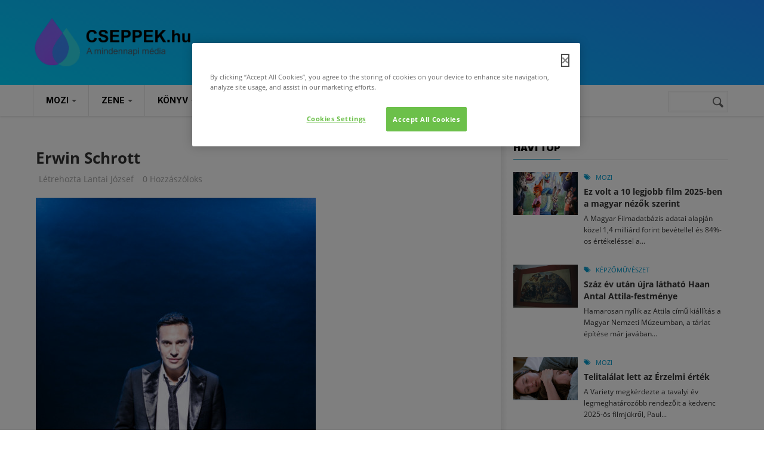

--- FILE ---
content_type: application/javascript
request_url: https://cseppek.hu/files/languages/hu_hj0MZo5GNWqQDeD9xiCA08BO73Tgg5TskvHCQ4lJtJw.js?t8rpyf
body_size: 9467
content:
Drupal.locale = { 'pluralFormula': function ($n) { return Number(($n!=1)); }, 'strings': {"":{"Cancel":"M\u00e9gsem","Enabled":"Enged\u00e9lyezve","none":"nincs","Submit":"Bek\u00fcld\u00e9s","Disabled":"Letiltva","Thursday":"cs\u00fct\u00f6rt\u00f6k","Friday":"p\u00e9ntek","Saturday":"szombat","Sunday":"vas\u00e1rnap","Monday":"h\u00e9tf\u0151","Tuesday":"kedd","Wednesday":"szerda","Edit":"Szerkeszt\u00e9s","Not published":"Elrejtve","January":"janu\u00e1r","Jan":"jan.","February":"febru\u00e1r","Feb":"febr.","March":"m\u00e1rcius","Mar":"m\u00e1rc.","April":"\u00e1prilis","Apr":"\u00e1pr.","May":"m\u00e1j.","June":"j\u00fanius","Jun":"j\u00fan.","July":"j\u00falius","Jul":"j\u00fal.","August":"augusztus","Aug":"aug.","September":"szeptember","Sep":"szept.","October":"okt\u00f3ber","Oct":"okt.","November":"november","Nov":"nov.","December":"december","Dec":"dec.","Thu":"cs\u00fct\u00f6rt\u00f6k","Fri":"p\u00e9ntek","Sat":"szombat","Sun":"vas\u00e1rnap","Mon":"h\u00e9tf\u0151","Tue":"kedd","Wed":"szerda","Select all rows in this table":"A t\u00e1bl\u00e1zat minden sor\u00e1nak kiv\u00e1laszt\u00e1sa","Deselect all rows in this table":"A kiv\u00e1laszt\u00e1s megsz\u00fcntet\u00e9se a t\u00e1bl\u00e1zat minden sor\u00e1ban","All":"Mindegyik","Close":"Bez\u00e1r","Your server has been successfully tested to support this feature.":"A lefutott ellen\u0151rz\u00e9s szerint a webszerver t\u00e1mogatja ezt a funkci\u00f3t.","Your system configuration does not currently support this feature. The \u003Ca href=\u0022http:\/\/drupal.org\/node\/15365\u0022\u003Ehandbook page on Clean URLs\u003C\/a\u003E has additional troubleshooting information.":"A rendszer jelenlegi konfigur\u00e1ci\u00f3ja nem t\u00e1mogatja ezt a funkci\u00f3t. A \u003Ca href=\u0022http:\/\/drupal.org\/node\/15365\u0022\u003Er\u00f6vid webc\u00edmek k\u00e9zik\u00f6nyv lapja (angol)\u003C\/a\u003E tov\u00e1bbi inform\u00e1ci\u00f3kkal szolg\u00e1l.","Testing clean URLs...":"R\u00f6vid webc\u00edmek ellen\u0151rz\u00e9se...","The changes to these blocks will not be saved until the \u003Cem\u003ESave blocks\u003C\/em\u003E button is clicked.":"V\u00e1ltoztat\u00e1sok ezekre a blokkokra nem lesznek elmentve mindaddig, am\u00edg a \u003Cem\u003EBlokk ment\u00e9se\u003C\/em\u003E gombra nincs kattintva.","Unspecified error":"Meghat\u00e1rozatlan hiba","An error occurred. \n@uri\n@text":"Hiba k\u00f6vetkezett be. \n@uri\n@text","An error occurred. \n@uri\n(no information available).":"Hiba k\u00f6vetkezett be. \n@uri\n(tov\u00e1bbi inform\u00e1ci\u00f3 nem el\u00e9rhet\u0151).","An HTTP error @status occurred. \n@uri":"@status \u00e1llapotk\u00f3d\u00fa HTTP hiba k\u00f6vetkezett be. \n@uri","Drag to re-order":"\u00c1trendez\u00e9s h\u00faz\u00e1ssal","Changes made in this table will not be saved until the form is submitted.":"A t\u00e1bl\u00e1zaton v\u00e9grehajtott v\u00e1ltoztat\u00e1sok az \u0171rlap bel\u00fcld\u00e9s\u00e9ig nem lesznek elmentve.","Split summary at cursor":"\u00d6sszefoglal\u00f3 elv\u00e1laszt\u00e1sa a kurzorn\u00e1l","Join summary":"\u00d6sszefoglal\u00f3 beolvaszt\u00e1sa","Other":"Egy\u00e9b","Please wait...":"K\u00e9rem v\u00e1rjon...","Today":"Mai nap","Add":"Hozz\u00e1ad","Insert":"Beilleszt\u00e9s","Show description":"Le\u00edr\u00e1s megjelen\u00edt\u00e9se","Hide description":"Le\u00edr\u00e1s elrejt\u00e9se","Show":"Megjelen\u00edt\u00e9s","Hide":"Elrejt\u00e9s","Insert Teaser Break":"Bevezet\u0151 elv\u00e1laszt\u00f3 besz\u00far\u00e1sa","Insert Page Break":"Oldalt\u00f6r\u00e9s besz\u00far\u00e1sa","Done":"K\u00e9sz","New":"\u00daj","No title":"Nincs c\u00edm","all":"mind","Select":"Kiv\u00e1laszt\u00e1s","@count year from now":"@count \u00e9v mostant\u00f3l","@count years from now":"@count \u00e9v mostant\u00f3l","Recent":"Friss","Next":"K\u00f6vetkez\u0151","OK":"OK","Prev":"El\u0151z\u0151","Su":"Va","Mo":"H\u00e9","Tu":"Ke","We":"Sz","Th":"Cs","Fr":"P\u00e9","Sa":"Sz","mm\/dd\/yy":"hh\/nn\/\u00e9\u00e9","Not in book":"Nincs k\u00f6nyvben","New book":"\u00daj k\u00f6nyv","By @name on @date":"Szerz\u0151: @name (@date)","By @name":"Szerz\u0151: @name","Not in menu":"Nincs men\u00fcben","Alias: @alias":"\u00c1ln\u00e9v: @alias","No alias":"Nincs \u00e1ln\u00e9v","New revision":"\u00daj v\u00e1ltozat","This permission is inherited from the authenticated user role.":"Ezt a szerepk\u00f6rt minden azonos\u00edtott felhaszn\u00e1l\u00f3 megkapja.","No revision":"Nincs v\u00e1ltozat","@number comments per page":"@number hozz\u00e1sz\u00f3l\u00e1s egy oldalon","Requires a title":"Sz\u00fcks\u00e9ges egy c\u00edm","Not restricted":"Nem korl\u00e1tozott","(active tab)":"(akt\u00edv f\u00fcl)","An AJAX HTTP error occurred.":"Egy AJAX HTTP hiba k\u00f6vetkezett be.","HTTP Result Code: !status":"HTTP eredm\u00e9nyk\u00f3d: !status","An AJAX HTTP request terminated abnormally.":"Az AJAX HTTP k\u00e9r\u00e9s rendellenesen megszakadt.","Debugging information follows.":"A hibakeres\u00e9si inform\u00e1ci\u00f3k k\u00f6vetkeznek.","Path: !uri":"\u00datvonal: !uri","StatusText: !statusText":"\u00c1llapot\u00fczenet: !statusText","ResponseText: !responseText":"V\u00e1lasz\u00fczenet: !responseText","ReadyState: !readyState":"K\u00e9sz\u00fclts\u00e9g: !readyState","Not customizable":"Nem testreszabhat\u00f3","Restricted to certain pages":"Bizonyos oldalakra korl\u00e1tozva","The block cannot be placed in this region.":"A blokk nem helyezhet\u0151 el ebbe a r\u00e9gi\u00f3ba.","Hide summary":"\u00d6sszefoglal\u00f3 elrejt\u00e9se","Edit summary":"\u00d6sszefoglal\u00f3 szerkeszt\u00e9se","Don\u0027t display post information":"Ne jelen\u00edtse meg a bek\u00fcld\u00e9si inform\u00e1ci\u00f3t","The selected file %filename cannot be uploaded. Only files with the following extensions are allowed: %extensions.":"%filename kiv\u00e1lasztott f\u00e1jl nem t\u00f6lthet\u0151 fel. Csak a k\u00f6vetkez\u0151 kiterjeszt\u00e9sek egyik\u00e9vel rendelkez\u0151 f\u00e1jlok t\u00f6lthet\u0151ek fel: %extensions.","Re-order rows by numerical weight instead of dragging.":"A sorok \u00fajrarendez\u00e9se h\u00faz\u00e1s helyett numerikus s\u00falyuk alapj\u00e1n.","Show row weights":"Sorok s\u00faly\u00e1nak mutat\u00e1sa","Hide row weights":"A sorok s\u00faly\u00e1nak elrejt\u00e9se","Autocomplete popup":"Automatikusan kieg\u00e9sz\u00edt\u0151 felugr\u00f3 ablak","Searching for matches...":"Egyez\u00e9sek keres\u00e9se...","The response failed verification so will not be processed.":"A v\u00e1laszt nem siker\u00fclt hiteles\u00edteni, ez\u00e9rt nem lesz feldolgozva.","The callback URL is not local and not trusted: !url":"!url visszah\u00edv\u00e1si URL nem e webhelyr\u0151l val\u00f3, ez\u00e9rt nem megb\u00edzhat\u00f3.","CustomMessage: !customMessage":"Egy\u00e9ni \u00fczenet: !customMessage","Downloads":"Let\u00f6lt\u00e9sek","Colorbox":"Colorbox","Site search":"Keres\u00e9s a webhelyen","On by default with opt out":"Alap\u00e9rtelmez\u00e9s szerint bekapcsolt, de kikapcsolhat\u00f3","Off by default with opt in":"Alap\u00e9rtelmez\u00e9s szerint kikapcsolt, de bekapcsolhat\u00f3","Not tracked":"Nincs k\u00f6vetve.","One domain with multiple subdomains":"Egyetlen domain t\u00f6bb aldomainnel","Multiple top-level domains":"T\u00f6bb legfels\u0151 szint\u0171 domain","All pages with exceptions":"Minden oldal kiv\u00e9telekkel","Excepted: @roles":"Kiv\u00e9ve: @roles","A single domain":"Egyetlen domain","Universal web tracking opt-out":"A l\u00e1togat\u00e1sok m\u00e9r\u00e9s\u00e9nek \u00e1ltal\u00e1nos tilt\u00e1sa","No privacy":"Nincs mag\u00e1nszf\u00e9ra","@items enabled":"@items enged\u00e9lyezve","Outbound links":"Kimen\u0151 hivatkoz\u00e1sok","Mailto links":"Mailto: hivatkoz\u00e1sok","AdSense ads":"AdSense hirdet\u00e9sek","Anonymize IP":"IP-c\u00edmek n\u00e9vtelen\u00edt\u00e9se","URL fragments":"Webc\u00edmt\u00f6red\u00e9kek","Display features":"Display hirdet\u00e9si funkci\u00f3k","Link attribution":"Linkhozz\u00e1j\u00e1rul\u00e1s","Media browser":"M\u00e9diab\u00f6ng\u00e9sz\u0151","No style":"Nincs st\u00edlus","No name":"Nincs n\u00e9v","Ignored from settings":"Friss\u00edt\u00e9s figyel\u00e9s letiltva","No results":"Nincs eredm\u00e9ny","clear":"t\u00f6rl\u00e9s","Modules installed within the last week.":"Az elm\u00falt h\u00e9ten telep\u00edtett modulok.","No modules added within the last week.":"Az elm\u00falt h\u00e9ten nem voltak modulok telep\u00edtve.","Modules enabled\/disabled within the last week.":"Az elm\u00falt h\u00e9ten telep\u00edtett vagy elt\u00e1vol\u00edtott modulok.","No modules were enabled or disabled within the last week.":"Az elm\u00falt h\u00e9ten nem voltak modulok telep\u00edtve vagy elt\u00e1vol\u00edtva.","@enabled of @total":"@enabled \/ @total","Automatic alias":"Automatikus \u00e1ln\u00e9v","Available tokens":"El\u00e9rhet\u0151 vez\u00e9rjelek","Insert this token into your form":"A vez\u00e9rjel besz\u00far\u00e1sa az \u0171rlapba","First click a text field to insert your tokens into.":"El\u0151sz\u00f6r r\u00e1 kell kattintani egy sz\u00f6veges mez\u0151re, ahov\u00e1 a vez\u00e9rjelet be kell sz\u00farni.","Loading token browser...":"Vez\u00e9rjel b\u00f6ng\u00e9sz\u0151 bet\u00f6lt\u00e9se...","Select all":"Mindent kijel\u00f6l","Remove group":"Csoport t\u00f6rl\u00e9se","Apply (all displays)":"Alkalmaz\u00e1s (minden megjelen\u00edt\u00e9sre)","Apply (this display)":"Alkalmaz\u00e1s (erre a megjelen\u00edt\u00e9sre)","Revert to default":"Visszat\u00e9r\u00e9s az alap\u00e9rtelmez\u00e9shez","Inclusion: @value":"Bele\u00e9rtve: @value","Priority: @value":"Fontoss\u00e1g: @value"}} };